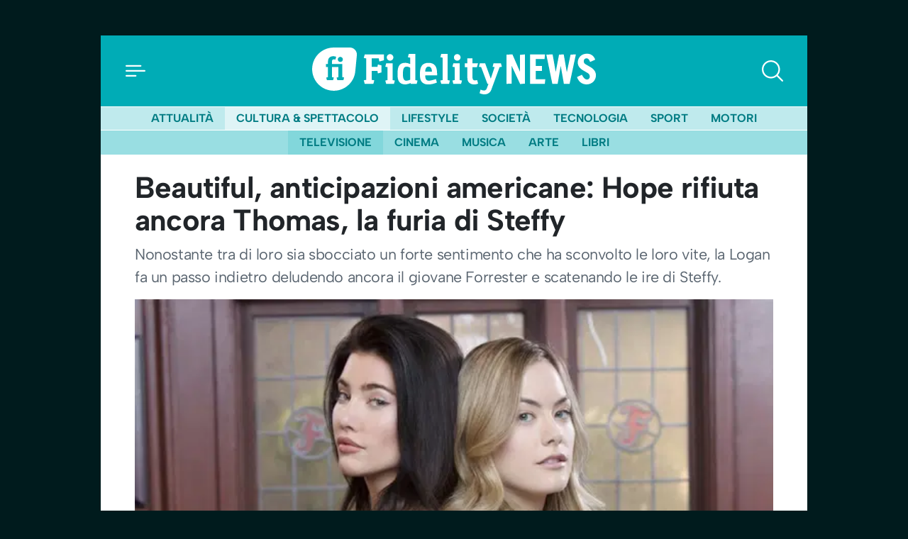

--- FILE ---
content_type: application/javascript
request_url: https://news.fidelityhouse.eu/wp-content/themes/fidelityhouse-network-themes/news/dist/js/offcanvas.min.8be311780f7ecafb3c77.js
body_size: -152
content:
"use strict";(self.webpackChunk=self.webpackChunk||[]).push([[272],{806:(s,a,t)=>{t.r(a),t.d(a,{default:()=>e});const e=class{constructor(){this.offCanvas=document.querySelector(".offcanvas.offcanvas-start"),this.closeBtn=this.offCanvas.querySelector("[data-bs-dismiss='offcanvas']"),this.openBtn=document.querySelector("[data-bs-toggle='offcanvas']"),this.offCanvas&&this.openBtn&&(this.offCanvasBackdrop=document.createElement("div"),this.offCanvasBackdrop.classList.add("offcanvas-backdrop","fade"),this.#s())}#s(){this.closeBtn.addEventListener("click",(s=>this.close(s))),this.offCanvasBackdrop.addEventListener("click",(s=>this.close(s))),this.openBtn.addEventListener("click",(s=>this.open(s)))}open(s){s.preventDefault(),document.body.appendChild(this.offCanvasBackdrop),this.offCanvas.classList.add("showing"),setTimeout((()=>{this.offCanvasBackdrop.classList.add("show")}),10),setTimeout((()=>{this.offCanvas.classList.add("show"),this.offCanvas.classList.remove("showing")}),300)}close(s){s.preventDefault(),this.offCanvas.classList.add("hiding"),this.offCanvas.classList.remove("show"),this.offCanvasBackdrop.classList.remove("show"),setTimeout((()=>{this.offCanvas.classList.remove("hiding"),document.body.removeChild(this.offCanvasBackdrop)}),300)}}}}]);